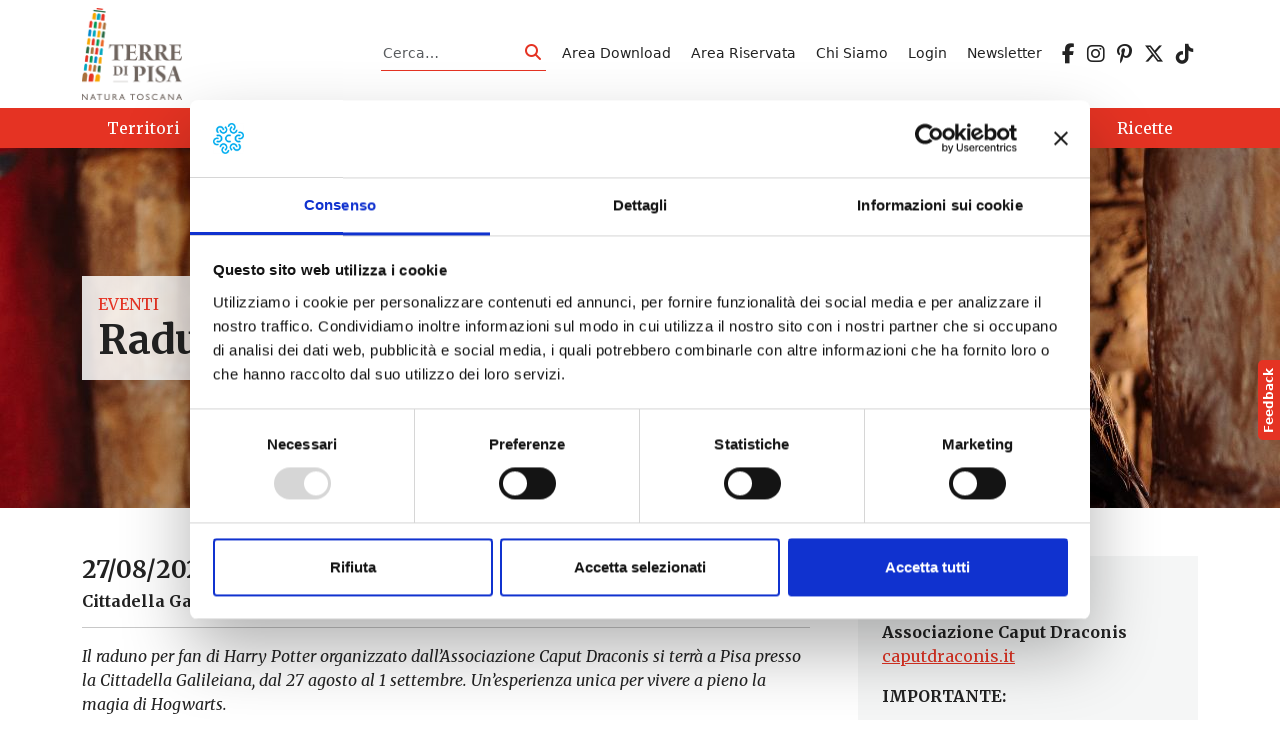

--- FILE ---
content_type: text/html; charset=UTF-8
request_url: https://www.terredipisa.it/events/raduno-fan-harry-potter-pisa/
body_size: 14786
content:
<!DOCTYPE html>
<html lang="it-IT">
<head>
    <meta charset="UTF-8">
    <meta name="viewport" content="width=device-width, initial-scale=1, shrink-to-fit=no" />
    <link rel="profile" href="http://gmpg.org/xfn/11">
    <script type="text/javascript" data-cookieconsent="ignore">
	window.dataLayer = window.dataLayer || [];

	function gtag() {
		dataLayer.push(arguments);
	}

	gtag("consent", "default", {
		ad_personalization: "denied",
		ad_storage: "denied",
		ad_user_data: "denied",
		analytics_storage: "denied",
		functionality_storage: "denied",
		personalization_storage: "denied",
		security_storage: "granted",
		wait_for_update: 500,
	});
	gtag("set", "ads_data_redaction", true);
	</script>
<script type="text/javascript"
		id="Cookiebot"
		src="https://consent.cookiebot.com/uc.js"
		data-implementation="wp"
		data-cbid="ff820fe8-cb7b-4ac2-ad22-a94998c78883"
							data-blockingmode="auto"
	></script>
<!-- Manifest added by SuperPWA - Progressive Web Apps Plugin For WordPress -->
<link rel="manifest" href="/superpwa-manifest.json">
<meta name="theme-color" content="#ffffff">
<!-- / SuperPWA.com -->
<meta name='robots' content='index, follow, max-image-preview:large, max-snippet:-1, max-video-preview:-1' />
<link rel="alternate" hreflang="it" href="https://www.terredipisa.it/events/raduno-fan-harry-potter-pisa/" />
<link rel="alternate" hreflang="x-default" href="https://www.terredipisa.it/events/raduno-fan-harry-potter-pisa/" />

	<!-- This site is optimized with the Yoast SEO plugin v26.8 - https://yoast.com/product/yoast-seo-wordpress/ -->
	<title>Eventi | A Pisa il raduno nazionale dei fan di Harry Potter</title>
	<meta name="description" content="Il raduno nazionale dei fan di Harry Potter su svolgerà a Pisa, presso la Cittadella Galileiana." />
	<link rel="canonical" href="https://www.terredipisa.it/events/raduno-fan-harry-potter-pisa/" />
	<meta property="og:locale" content="it_IT" />
	<meta property="og:type" content="article" />
	<meta property="og:title" content="Eventi | A Pisa il raduno nazionale dei fan di Harry Potter" />
	<meta property="og:description" content="Il raduno nazionale dei fan di Harry Potter su svolgerà a Pisa, presso la Cittadella Galileiana." />
	<meta property="og:url" content="https://www.terredipisa.it/events/raduno-fan-harry-potter-pisa/" />
	<meta property="og:site_name" content="Terre di Pisa" />
	<meta property="article:publisher" content="https://www.facebook.com/terredipisaofficial/" />
	<meta property="article:modified_time" content="2023-07-26T09:26:04+00:00" />
	<meta property="og:image" content="https://www.terredipisa.it/wp-content/uploads/2022/08/raduno-fan-harry-potter.jpg" />
	<meta property="og:image:width" content="1280" />
	<meta property="og:image:height" content="600" />
	<meta property="og:image:type" content="image/jpeg" />
	<meta name="twitter:card" content="summary_large_image" />
	<meta name="twitter:site" content="@TerrediPisa" />
	<script type="application/ld+json" class="yoast-schema-graph">{"@context":"https://schema.org","@graph":[{"@type":"WebPage","@id":"https://www.terredipisa.it/events/raduno-fan-harry-potter-pisa/","url":"https://www.terredipisa.it/events/raduno-fan-harry-potter-pisa/","name":"Eventi | A Pisa il raduno nazionale dei fan di Harry Potter","isPartOf":{"@id":"https://www.terredipisa.it/#website"},"primaryImageOfPage":{"@id":"https://www.terredipisa.it/events/raduno-fan-harry-potter-pisa/#primaryimage"},"image":{"@id":"https://www.terredipisa.it/events/raduno-fan-harry-potter-pisa/#primaryimage"},"thumbnailUrl":"https://www.terredipisa.it/wp-content/uploads/2022/08/raduno-fan-harry-potter.jpg","datePublished":"2022-08-03T15:49:49+00:00","dateModified":"2023-07-26T09:26:04+00:00","description":"Il raduno nazionale dei fan di Harry Potter su svolgerà a Pisa, presso la Cittadella Galileiana.","breadcrumb":{"@id":"https://www.terredipisa.it/events/raduno-fan-harry-potter-pisa/#breadcrumb"},"inLanguage":"it-IT","potentialAction":[{"@type":"ReadAction","target":["https://www.terredipisa.it/events/raduno-fan-harry-potter-pisa/"]}]},{"@type":"ImageObject","inLanguage":"it-IT","@id":"https://www.terredipisa.it/events/raduno-fan-harry-potter-pisa/#primaryimage","url":"https://www.terredipisa.it/wp-content/uploads/2022/08/raduno-fan-harry-potter.jpg","contentUrl":"https://www.terredipisa.it/wp-content/uploads/2022/08/raduno-fan-harry-potter.jpg","width":1280,"height":600},{"@type":"BreadcrumbList","@id":"https://www.terredipisa.it/events/raduno-fan-harry-potter-pisa/#breadcrumb","itemListElement":[{"@type":"ListItem","position":1,"name":"Home","item":"https://www.terredipisa.it/"},{"@type":"ListItem","position":2,"name":"Events","item":"https://www.terredipisa.it/events/"},{"@type":"ListItem","position":3,"name":"Raduno dei fan di Harry Potter 2022"}]},{"@type":"WebSite","@id":"https://www.terredipisa.it/#website","url":"https://www.terredipisa.it/","name":"Terre di Pisa","description":"","publisher":{"@id":"https://www.terredipisa.it/#organization"},"potentialAction":[{"@type":"SearchAction","target":{"@type":"EntryPoint","urlTemplate":"https://www.terredipisa.it/?s={search_term_string}"},"query-input":{"@type":"PropertyValueSpecification","valueRequired":true,"valueName":"search_term_string"}}],"inLanguage":"it-IT"},{"@type":"Organization","@id":"https://www.terredipisa.it/#organization","name":"Terre di Pisa","url":"https://www.terredipisa.it/","logo":{"@type":"ImageObject","inLanguage":"it-IT","@id":"https://www.terredipisa.it/#/schema/logo/image/","url":"https://www.terredipisa.it/wp-content/uploads/2018/02/logo-footer.png","contentUrl":"https://www.terredipisa.it/wp-content/uploads/2018/02/logo-footer.png","width":162,"height":119,"caption":"Terre di Pisa"},"image":{"@id":"https://www.terredipisa.it/#/schema/logo/image/"},"sameAs":["https://www.facebook.com/terredipisaofficial/","https://x.com/TerrediPisa","https://www.instagram.com/terredipisa_official/","https://www.pinterest.it/TerrediPisa/"]}]}</script>
	<!-- / Yoast SEO plugin. -->


<link rel='dns-prefetch' href='//cdn.jsdelivr.net' />
<link rel='dns-prefetch' href='//use.fontawesome.com' />
<link rel="alternate" type="application/rss+xml" title="Terre di Pisa &raquo; Feed" href="https://www.terredipisa.it/feed/" />
<link rel="alternate" title="oEmbed (JSON)" type="application/json+oembed" href="https://www.terredipisa.it/wp-json/oembed/1.0/embed?url=https%3A%2F%2Fwww.terredipisa.it%2Fevents%2Fraduno-fan-harry-potter-pisa%2F" />
<link rel="alternate" title="oEmbed (XML)" type="text/xml+oembed" href="https://www.terredipisa.it/wp-json/oembed/1.0/embed?url=https%3A%2F%2Fwww.terredipisa.it%2Fevents%2Fraduno-fan-harry-potter-pisa%2F&#038;format=xml" />
<style id='wp-img-auto-sizes-contain-inline-css' type='text/css'>
img:is([sizes=auto i],[sizes^="auto," i]){contain-intrinsic-size:3000px 1500px}
/*# sourceURL=wp-img-auto-sizes-contain-inline-css */
</style>
<style id='global-styles-inline-css' type='text/css'>
:root{--wp--preset--aspect-ratio--square: 1;--wp--preset--aspect-ratio--4-3: 4/3;--wp--preset--aspect-ratio--3-4: 3/4;--wp--preset--aspect-ratio--3-2: 3/2;--wp--preset--aspect-ratio--2-3: 2/3;--wp--preset--aspect-ratio--16-9: 16/9;--wp--preset--aspect-ratio--9-16: 9/16;--wp--preset--color--black: #000000;--wp--preset--color--cyan-bluish-gray: #abb8c3;--wp--preset--color--white: #ffffff;--wp--preset--color--pale-pink: #f78da7;--wp--preset--color--vivid-red: #cf2e2e;--wp--preset--color--luminous-vivid-orange: #ff6900;--wp--preset--color--luminous-vivid-amber: #fcb900;--wp--preset--color--light-green-cyan: #7bdcb5;--wp--preset--color--vivid-green-cyan: #00d084;--wp--preset--color--pale-cyan-blue: #8ed1fc;--wp--preset--color--vivid-cyan-blue: #0693e3;--wp--preset--color--vivid-purple: #9b51e0;--wp--preset--gradient--vivid-cyan-blue-to-vivid-purple: linear-gradient(135deg,rgb(6,147,227) 0%,rgb(155,81,224) 100%);--wp--preset--gradient--light-green-cyan-to-vivid-green-cyan: linear-gradient(135deg,rgb(122,220,180) 0%,rgb(0,208,130) 100%);--wp--preset--gradient--luminous-vivid-amber-to-luminous-vivid-orange: linear-gradient(135deg,rgb(252,185,0) 0%,rgb(255,105,0) 100%);--wp--preset--gradient--luminous-vivid-orange-to-vivid-red: linear-gradient(135deg,rgb(255,105,0) 0%,rgb(207,46,46) 100%);--wp--preset--gradient--very-light-gray-to-cyan-bluish-gray: linear-gradient(135deg,rgb(238,238,238) 0%,rgb(169,184,195) 100%);--wp--preset--gradient--cool-to-warm-spectrum: linear-gradient(135deg,rgb(74,234,220) 0%,rgb(151,120,209) 20%,rgb(207,42,186) 40%,rgb(238,44,130) 60%,rgb(251,105,98) 80%,rgb(254,248,76) 100%);--wp--preset--gradient--blush-light-purple: linear-gradient(135deg,rgb(255,206,236) 0%,rgb(152,150,240) 100%);--wp--preset--gradient--blush-bordeaux: linear-gradient(135deg,rgb(254,205,165) 0%,rgb(254,45,45) 50%,rgb(107,0,62) 100%);--wp--preset--gradient--luminous-dusk: linear-gradient(135deg,rgb(255,203,112) 0%,rgb(199,81,192) 50%,rgb(65,88,208) 100%);--wp--preset--gradient--pale-ocean: linear-gradient(135deg,rgb(255,245,203) 0%,rgb(182,227,212) 50%,rgb(51,167,181) 100%);--wp--preset--gradient--electric-grass: linear-gradient(135deg,rgb(202,248,128) 0%,rgb(113,206,126) 100%);--wp--preset--gradient--midnight: linear-gradient(135deg,rgb(2,3,129) 0%,rgb(40,116,252) 100%);--wp--preset--font-size--small: 13px;--wp--preset--font-size--medium: 20px;--wp--preset--font-size--large: 36px;--wp--preset--font-size--x-large: 42px;--wp--preset--spacing--20: 0.44rem;--wp--preset--spacing--30: 0.67rem;--wp--preset--spacing--40: 1rem;--wp--preset--spacing--50: 1.5rem;--wp--preset--spacing--60: 2.25rem;--wp--preset--spacing--70: 3.38rem;--wp--preset--spacing--80: 5.06rem;--wp--preset--shadow--natural: 6px 6px 9px rgba(0, 0, 0, 0.2);--wp--preset--shadow--deep: 12px 12px 50px rgba(0, 0, 0, 0.4);--wp--preset--shadow--sharp: 6px 6px 0px rgba(0, 0, 0, 0.2);--wp--preset--shadow--outlined: 6px 6px 0px -3px rgb(255, 255, 255), 6px 6px rgb(0, 0, 0);--wp--preset--shadow--crisp: 6px 6px 0px rgb(0, 0, 0);}:where(.is-layout-flex){gap: 0.5em;}:where(.is-layout-grid){gap: 0.5em;}:root .is-layout-flex{display: flex;}.is-layout-flex{flex-wrap: wrap;align-items: center;}.is-layout-flex > :is(*, div){margin: 0;}:root .is-layout-grid{display: grid;}.is-layout-grid > :is(*, div){margin: 0;}:where(.wp-block-columns.is-layout-flex){gap: 2em;}:where(.wp-block-columns.is-layout-grid){gap: 2em;}:where(.wp-block-post-template.is-layout-flex){gap: 1.25em;}:where(.wp-block-post-template.is-layout-grid){gap: 1.25em;}.has-black-color{color: var(--wp--preset--color--black);}.has-cyan-bluish-gray-color{color: var(--wp--preset--color--cyan-bluish-gray);}.has-white-color{color: var(--wp--preset--color--white);}.has-pale-pink-color{color: var(--wp--preset--color--pale-pink);}.has-vivid-red-color{color: var(--wp--preset--color--vivid-red);}.has-luminous-vivid-orange-color{color: var(--wp--preset--color--luminous-vivid-orange);}.has-luminous-vivid-amber-color{color: var(--wp--preset--color--luminous-vivid-amber);}.has-light-green-cyan-color{color: var(--wp--preset--color--light-green-cyan);}.has-vivid-green-cyan-color{color: var(--wp--preset--color--vivid-green-cyan);}.has-pale-cyan-blue-color{color: var(--wp--preset--color--pale-cyan-blue);}.has-vivid-cyan-blue-color{color: var(--wp--preset--color--vivid-cyan-blue);}.has-vivid-purple-color{color: var(--wp--preset--color--vivid-purple);}.has-black-background-color{background-color: var(--wp--preset--color--black);}.has-cyan-bluish-gray-background-color{background-color: var(--wp--preset--color--cyan-bluish-gray);}.has-white-background-color{background-color: var(--wp--preset--color--white);}.has-pale-pink-background-color{background-color: var(--wp--preset--color--pale-pink);}.has-vivid-red-background-color{background-color: var(--wp--preset--color--vivid-red);}.has-luminous-vivid-orange-background-color{background-color: var(--wp--preset--color--luminous-vivid-orange);}.has-luminous-vivid-amber-background-color{background-color: var(--wp--preset--color--luminous-vivid-amber);}.has-light-green-cyan-background-color{background-color: var(--wp--preset--color--light-green-cyan);}.has-vivid-green-cyan-background-color{background-color: var(--wp--preset--color--vivid-green-cyan);}.has-pale-cyan-blue-background-color{background-color: var(--wp--preset--color--pale-cyan-blue);}.has-vivid-cyan-blue-background-color{background-color: var(--wp--preset--color--vivid-cyan-blue);}.has-vivid-purple-background-color{background-color: var(--wp--preset--color--vivid-purple);}.has-black-border-color{border-color: var(--wp--preset--color--black);}.has-cyan-bluish-gray-border-color{border-color: var(--wp--preset--color--cyan-bluish-gray);}.has-white-border-color{border-color: var(--wp--preset--color--white);}.has-pale-pink-border-color{border-color: var(--wp--preset--color--pale-pink);}.has-vivid-red-border-color{border-color: var(--wp--preset--color--vivid-red);}.has-luminous-vivid-orange-border-color{border-color: var(--wp--preset--color--luminous-vivid-orange);}.has-luminous-vivid-amber-border-color{border-color: var(--wp--preset--color--luminous-vivid-amber);}.has-light-green-cyan-border-color{border-color: var(--wp--preset--color--light-green-cyan);}.has-vivid-green-cyan-border-color{border-color: var(--wp--preset--color--vivid-green-cyan);}.has-pale-cyan-blue-border-color{border-color: var(--wp--preset--color--pale-cyan-blue);}.has-vivid-cyan-blue-border-color{border-color: var(--wp--preset--color--vivid-cyan-blue);}.has-vivid-purple-border-color{border-color: var(--wp--preset--color--vivid-purple);}.has-vivid-cyan-blue-to-vivid-purple-gradient-background{background: var(--wp--preset--gradient--vivid-cyan-blue-to-vivid-purple);}.has-light-green-cyan-to-vivid-green-cyan-gradient-background{background: var(--wp--preset--gradient--light-green-cyan-to-vivid-green-cyan);}.has-luminous-vivid-amber-to-luminous-vivid-orange-gradient-background{background: var(--wp--preset--gradient--luminous-vivid-amber-to-luminous-vivid-orange);}.has-luminous-vivid-orange-to-vivid-red-gradient-background{background: var(--wp--preset--gradient--luminous-vivid-orange-to-vivid-red);}.has-very-light-gray-to-cyan-bluish-gray-gradient-background{background: var(--wp--preset--gradient--very-light-gray-to-cyan-bluish-gray);}.has-cool-to-warm-spectrum-gradient-background{background: var(--wp--preset--gradient--cool-to-warm-spectrum);}.has-blush-light-purple-gradient-background{background: var(--wp--preset--gradient--blush-light-purple);}.has-blush-bordeaux-gradient-background{background: var(--wp--preset--gradient--blush-bordeaux);}.has-luminous-dusk-gradient-background{background: var(--wp--preset--gradient--luminous-dusk);}.has-pale-ocean-gradient-background{background: var(--wp--preset--gradient--pale-ocean);}.has-electric-grass-gradient-background{background: var(--wp--preset--gradient--electric-grass);}.has-midnight-gradient-background{background: var(--wp--preset--gradient--midnight);}.has-small-font-size{font-size: var(--wp--preset--font-size--small);}.has-medium-font-size{font-size: var(--wp--preset--font-size--medium);}.has-large-font-size{font-size: var(--wp--preset--font-size--large);}.has-x-large-font-size{font-size: var(--wp--preset--font-size--x-large);}
/*# sourceURL=global-styles-inline-css */
</style>
<link rel='stylesheet' id='wp-block-library-css' href='https://www.terredipisa.it/wp-includes/css/dist/block-library/style.min.css?ver=6.9' type='text/css' media='all' />
<style id='wp-block-paragraph-inline-css' type='text/css'>
.is-small-text{font-size:.875em}.is-regular-text{font-size:1em}.is-large-text{font-size:2.25em}.is-larger-text{font-size:3em}.has-drop-cap:not(:focus):first-letter{float:left;font-size:8.4em;font-style:normal;font-weight:100;line-height:.68;margin:.05em .1em 0 0;text-transform:uppercase}body.rtl .has-drop-cap:not(:focus):first-letter{float:none;margin-left:.1em}p.has-drop-cap.has-background{overflow:hidden}:root :where(p.has-background){padding:1.25em 2.375em}:where(p.has-text-color:not(.has-link-color)) a{color:inherit}p.has-text-align-left[style*="writing-mode:vertical-lr"],p.has-text-align-right[style*="writing-mode:vertical-rl"]{rotate:180deg}
/*# sourceURL=https://www.terredipisa.it/wp-includes/blocks/paragraph/style.min.css */
</style>

<style id='classic-theme-styles-inline-css' type='text/css'>
/*! This file is auto-generated */
.wp-block-button__link{color:#fff;background-color:#32373c;border-radius:9999px;box-shadow:none;text-decoration:none;padding:calc(.667em + 2px) calc(1.333em + 2px);font-size:1.125em}.wp-block-file__button{background:#32373c;color:#fff;text-decoration:none}
/*# sourceURL=/wp-includes/css/classic-themes.min.css */
</style>
<link rel='stylesheet' id='wp-components-css' href='https://www.terredipisa.it/wp-includes/css/dist/components/style.min.css?ver=6.9' type='text/css' media='all' />
<link rel='stylesheet' id='wp-preferences-css' href='https://www.terredipisa.it/wp-includes/css/dist/preferences/style.min.css?ver=6.9' type='text/css' media='all' />
<link rel='stylesheet' id='wp-block-editor-css' href='https://www.terredipisa.it/wp-includes/css/dist/block-editor/style.min.css?ver=6.9' type='text/css' media='all' />
<link rel='stylesheet' id='popup-maker-block-library-style-css' href='https://www.terredipisa.it/wp-content/plugins/popup-maker/dist/packages/block-library-style.css?ver=dbea705cfafe089d65f1' type='text/css' media='all' />
<link rel='stylesheet' id='pb-accordion-blocks-style-css' href='https://www.terredipisa.it/wp-content/plugins/accordion-blocks/build/index.css?ver=1.5.0' type='text/css' media='all' />
<link rel='stylesheet' id='contact-form-7-css' href='https://www.terredipisa.it/wp-content/plugins/contact-form-7/includes/css/styles.css?ver=6.1.4' type='text/css' media='all' />
<link rel='stylesheet' id='pld-font-awesome-css' href='https://www.terredipisa.it/wp-content/plugins/posts-like-dislike/css/fontawesome/css/all.min.css?ver=1.1.6' type='text/css' media='all' />
<link rel='stylesheet' id='pld-frontend-css' href='https://www.terredipisa.it/wp-content/plugins/posts-like-dislike/css/pld-frontend.css?ver=1.1.6' type='text/css' media='all' />
<link rel='stylesheet' id='wpml-legacy-horizontal-list-0-css' href='https://www.terredipisa.it/wp-content/plugins/sitepress-multilingual-cms/templates/language-switchers/legacy-list-horizontal/style.min.css?ver=1' type='text/css' media='all' />
<style id='wpml-legacy-horizontal-list-0-inline-css' type='text/css'>
.wpml-ls-statics-shortcode_actions{background-color:#ffffff;}.wpml-ls-statics-shortcode_actions, .wpml-ls-statics-shortcode_actions .wpml-ls-sub-menu, .wpml-ls-statics-shortcode_actions a {border-color:#cdcdcd;}.wpml-ls-statics-shortcode_actions a, .wpml-ls-statics-shortcode_actions .wpml-ls-sub-menu a, .wpml-ls-statics-shortcode_actions .wpml-ls-sub-menu a:link, .wpml-ls-statics-shortcode_actions li:not(.wpml-ls-current-language) .wpml-ls-link, .wpml-ls-statics-shortcode_actions li:not(.wpml-ls-current-language) .wpml-ls-link:link {color:#444444;background-color:#ffffff;}.wpml-ls-statics-shortcode_actions .wpml-ls-sub-menu a:hover,.wpml-ls-statics-shortcode_actions .wpml-ls-sub-menu a:focus, .wpml-ls-statics-shortcode_actions .wpml-ls-sub-menu a:link:hover, .wpml-ls-statics-shortcode_actions .wpml-ls-sub-menu a:link:focus {color:#000000;background-color:#eeeeee;}.wpml-ls-statics-shortcode_actions .wpml-ls-current-language > a {color:#444444;background-color:#ffffff;}.wpml-ls-statics-shortcode_actions .wpml-ls-current-language:hover>a, .wpml-ls-statics-shortcode_actions .wpml-ls-current-language>a:focus {color:#000000;background-color:#eeeeee;}
/*# sourceURL=wpml-legacy-horizontal-list-0-inline-css */
</style>
<link rel='stylesheet' id='wpml-menu-item-0-css' href='https://www.terredipisa.it/wp-content/plugins/sitepress-multilingual-cms/templates/language-switchers/menu-item/style.min.css?ver=1' type='text/css' media='all' />
<link rel='stylesheet' id='bootstrap-css' href='https://www.terredipisa.it/wp-content/themes/websoup5/js/bootstrap/css/bootstrap.min.css?ver=5.3.0' type='text/css' media='all' />
<link rel='stylesheet' id='leaflet-css' href='https://www.terredipisa.it/wp-content/plugins/acf-openstreetmap-field/assets/css/acf-osm-leaflet.css?ver=1.6.1' type='text/css' media='all' />
<link rel='stylesheet' id='daterangepicker-css' href='https://www.terredipisa.it/wp-content/themes/websoup5/js/daterangepicker/daterangepicker.min.css?ver=1.0' type='text/css' media='all' />
<link rel='stylesheet' id='swiper-css-css' href='https://cdn.jsdelivr.net/npm/swiper@10/swiper-bundle.min.css?ver=6.9' type='text/css' media='all' />
<link rel='stylesheet' id='websoup-styles-css' href='https://www.terredipisa.it/wp-content/themes/websoup5/css/theme.css?ver=0.61.1767973177' type='text/css' media='all' />
<link rel='stylesheet' id='fontawesome6-css' href='https://use.fontawesome.com/releases/v6.5.2/css/all.css?ver=6.5.2' type='text/css' media='all' />
<link rel='stylesheet' id='um_old_css-css' href='https://www.terredipisa.it/wp-content/plugins/ultimate-member/../../uploads/ultimatemember/um_old_settings.css?ver=2.0.0' type='text/css' media='all' />
<script type="text/javascript" src="https://www.terredipisa.it/wp-includes/js/jquery/jquery.min.js?ver=3.7.1" id="jquery-core-js"></script>
<script type="text/javascript" src="https://www.terredipisa.it/wp-includes/js/jquery/jquery-migrate.min.js?ver=3.4.1" id="jquery-migrate-js"></script>
<script type="text/javascript" id="events-manager-js-extra">
/* <![CDATA[ */
var EM = {"ajaxurl":"https://www.terredipisa.it/wp-admin/admin-ajax.php?em_lang=it_IT&lang=it","locationajaxurl":"https://www.terredipisa.it/wp-admin/admin-ajax.php?action=locations_search&em_lang=it_IT&lang=it","firstDay":"1","locale":"it","dateFormat":"yy-mm-dd","ui_css":"https://www.terredipisa.it/wp-content/plugins/events-manager/includes/css/jquery-ui/build.min.css","show24hours":"1","is_ssl":"1","autocomplete_limit":"10","calendar":{"breakpoints":{"small":560,"medium":908,"large":false},"month_format":"M Y"},"phone":"","datepicker":{"format":"d/m/Y","locale":"it"},"search":{"breakpoints":{"small":650,"medium":850,"full":false}},"url":"https://www.terredipisa.it/wp-content/plugins/events-manager","assets":{"input.em-uploader":{"js":{"em-uploader":{"url":"https://www.terredipisa.it/wp-content/plugins/events-manager/includes/js/em-uploader.js?v=7.2.3.1","event":"em_uploader_ready","requires":"filepond"},"filepond-validate-size":"filepond/plugins/filepond-plugin-file-validate-size.js?v=7.2.3.1","filepond-validate-type":"filepond/plugins/filepond-plugin-file-validate-type.js?v=7.2.3.1","filepond-image-validate-size":"filepond/plugins/filepond-plugin-image-validate-size.js?v=7.2.3.1","filepond-exif-orientation":"filepond/plugins/filepond-plugin-image-exif-orientation.js?v=7.2.3.1","filepond-get-file":"filepond/plugins/filepond-plugin-get-file.js?v=7.2.3.1","filepond-plugin-image-overlay":"filepond/plugins/filepond-plugin-image-overlay.js?v=7.2.3.1","filepond-plugin-image-thumbnail":"filepond/plugins/filepond-plugin-image-thumbnail.js?v=7.2.3.1","filepond-plugin-pdf-preview-overlay":"filepond/plugins/filepond-plugin-pdf-preview-overlay.js?v=7.2.3.1","filepond-plugin-file-icon":"filepond/plugins/filepond-plugin-file-icon.js?v=7.2.3.1","filepond":{"url":"filepond/filepond.js?v=7.2.3.1","locale":"it-it"}},"css":{"em-filepond":"filepond/em-filepond.min.css?v=7.2.3.1","filepond-preview":"filepond/plugins/filepond-plugin-image-preview.min.css?v=7.2.3.1","filepond-plugin-image-overlay":"filepond/plugins/filepond-plugin-image-overlay.min.css?v=7.2.3.1","filepond-get-file":"filepond/plugins/filepond-plugin-get-file.min.css?v=7.2.3.1"}},".em-event-editor":{"js":{"event-editor":{"url":"https://www.terredipisa.it/wp-content/plugins/events-manager/includes/js/events-manager-event-editor.js?v=7.2.3.1","event":"em_event_editor_ready"}},"css":{"event-editor":"https://www.terredipisa.it/wp-content/plugins/events-manager/includes/css/events-manager-event-editor.min.css?v=7.2.3.1"}},".em-recurrence-sets, .em-timezone":{"js":{"luxon":{"url":"luxon/luxon.js?v=7.2.3.1","event":"em_luxon_ready"}}},".em-booking-form, #em-booking-form, .em-booking-recurring, .em-event-booking-form":{"js":{"em-bookings":{"url":"https://www.terredipisa.it/wp-content/plugins/events-manager/includes/js/bookingsform.js?v=7.2.3.1","event":"em_booking_form_js_loaded"}}},"#em-opt-archetypes":{"js":{"archetypes":"https://www.terredipisa.it/wp-content/plugins/events-manager/includes/js/admin-archetype-editor.js?v=7.2.3.1","archetypes_ms":"https://www.terredipisa.it/wp-content/plugins/events-manager/includes/js/admin-archetypes.js?v=7.2.3.1","qs":"qs/qs.js?v=7.2.3.1"}}},"cached":"","uploads":{"endpoint":"https://www.terredipisa.it/wp-json/events-manager/v1/uploads","nonce":"6765351f3c","delete_confirm":"Are you sure you want to delete this file? It will be deleted upon submission.","images":{"max_file_size":"","image_max_width":"1920","image_max_height":"1200","image_min_width":"50","image_min_height":"50"},"files":{"max_file_size":"","types":{"0":"image/gif","1":"image/jpeg","3":"image/png","4":"image/heic","5":"application/pdf","6":"application/msword","7":"application/x-msword","8":"application/vnd.openxmlformats-officedocument.wordprocessingml.document","9":"text/rtf","10":"application/rtf","11":"application/x-rtf","12":"application/vnd.oasis.opendocument.text","13":"text/plain","14":"application/vnd.ms-excel","15":"application/xls","16":"application/vnd.openxmlformats-officedocument.spreadsheetml.sheet","17":"text/csv","18":"application/csv","20":"application/vnd.oasis.opendocument.spreadsheet","21":"application/vnd.ms-powerpoint","22":"application/mspowerpoint","23":"application/vnd.openxmlformats-officedocument.presentationml.presentation","24":"application/vnd.oasis.opendocument.presentation"}}},"api_nonce":"d2cfe2e5e6","txt_search":"Ricerca","txt_searching":"Ricerca in corso...","txt_loading":"Caricamento in corso..."};
//# sourceURL=events-manager-js-extra
/* ]]> */
</script>
<script type="text/javascript" src="https://www.terredipisa.it/wp-content/plugins/events-manager/includes/js/events-manager.js?ver=7.2.3.1" id="events-manager-js"></script>
<script type="text/javascript" src="https://www.terredipisa.it/wp-content/plugins/events-manager/includes/external/flatpickr/l10n/it.js?ver=7.2.3.1" id="em-flatpickr-localization-js"></script>
<script type="text/javascript" id="pld-frontend-js-extra">
/* <![CDATA[ */
var pld_js_object = {"admin_ajax_url":"https://www.terredipisa.it/wp-admin/admin-ajax.php","admin_ajax_nonce":"7556b2d652"};
//# sourceURL=pld-frontend-js-extra
/* ]]> */
</script>
<script type="text/javascript" src="https://www.terredipisa.it/wp-content/plugins/posts-like-dislike/js/pld-frontend.js?ver=1.1.6" id="pld-frontend-js"></script>
<link rel="https://api.w.org/" href="https://www.terredipisa.it/wp-json/" /><link rel="alternate" title="JSON" type="application/json" href="https://www.terredipisa.it/wp-json/wp/v2/event/33577" /><link rel="EditURI" type="application/rsd+xml" title="RSD" href="https://www.terredipisa.it/xmlrpc.php?rsd" />
<meta name="generator" content="WordPress 6.9" />
<link rel='shortlink' href='https://www.terredipisa.it/?p=33577' />
<meta name="generator" content="WPML ver:4.8.6 stt:1,27;" />
<style></style><meta name="mobile-web-app-capable" content="yes">
<meta name="apple-mobile-web-app-capable" content="yes">
<meta name="apple-mobile-web-app-title" content="Terre di Pisa - ">
<link rel="icon" href="https://www.terredipisa.it/wp-content/uploads/2018/02/cropped-logo-footer-150x150.png" sizes="32x32" />
<link rel="icon" href="https://www.terredipisa.it/wp-content/uploads/2018/02/cropped-logo-footer-300x300.png" sizes="192x192" />
<link rel="apple-touch-icon" href="https://www.terredipisa.it/wp-content/uploads/2018/02/cropped-logo-footer-300x300.png" />
<meta name="msapplication-TileImage" content="https://www.terredipisa.it/wp-content/uploads/2018/02/cropped-logo-footer-300x300.png" />
		<style type="text/css" id="wp-custom-css">
			main iframe {
	display: block;
	width: 100%;
}
#main-nav a.dropdown-item {
	color: var(--tdp);
}
.dropdown-item.active, .dropdown-item:active {
	background-color: var(--tdp);
}
#main-nav a.dropdown-item.active, #main-nav a.dropdown-item:active {
	background-color: var(--tdp);
	color: var(--white);
}
.eventi-slider {
  overflow: visible !important;
}

.eventi-slider .swiper-wrapper {
  overflow: visible;
}
.swiper-pagination-bullet-active {
	background: var(--tdp);
}		</style>
		
    <link rel="preconnect" href="https://fonts.googleapis.com">
    <link rel="preconnect" href="https://fonts.gstatic.com" crossorigin>
    <link href="https://fonts.googleapis.com/css2?family=Merriweather:ital,wght@0,300;0,400;0,700;0,900;1,300;1,400;1,700;1,900&family=Montserrat:ital,wght@0,400;0,600;0,700;1,400;1,600;1,700&display=swap" rel="stylesheet"> 

    <!-- Google tag (gtag.js) -->
    <script async src="https://www.googletagmanager.com/gtag/js?id=G-JFZYHT6LR9"></script>
    <script>
      window.dataLayer = window.dataLayer || [];
      function gtag(){dataLayer.push(arguments);}
      gtag('js', new Date());

      gtag('config', 'G-JFZYHT6LR9', {'anonymize_ip': true});
    </script>
        
    <!-- Facebook Pixel Code -->
    <script>
      !function(f,b,e,v,n,t,s)
      {if(f.fbq)return;n=f.fbq=function(){n.callMethod?
      n.callMethod.apply(n,arguments):n.queue.push(arguments)};
      if(!f._fbq)f._fbq=n;n.push=n;n.loaded=!0;n.version='2.0';
      n.queue=[];t=b.createElement(e);t.async=!0;
      t.src=v;s=b.getElementsByTagName(e)[0];
      s.parentNode.insertBefore(t,s)}(window, document,'script',
      'https://connect.facebook.net/en_US/fbevents.js');
      fbq('init', '467073027178756');
      fbq('track', 'PageView');
    </script>
    <noscript><img height="1" width="1" style="display:none"
      src="https://www.facebook.com/tr?id=467073027178756&ev=PageView&noscript=1"
    /></noscript>
    <!-- End Facebook Pixel Code -->

</head>

<body class="wp-singular event-template-default single single-event postid-33577 wp-custom-logo wp-theme-websoup5 group-blog">

    <div class="site" id="page">

        <a class="skip-link visually-hidden visually-hidden-focusable" href="#content">Vai al contenuto</a>

        <header id="wrapper-navbar" class="header" itemscope itemtype="http://schema.org/WebSite">

            <div class="preheader small py-2">
                <div class="container d-flex align-items-center justify-content-start">

                    <a href="https://www.terredipisa.it/" class="navbar-brand custom-logo-link" rel="home"><img width="814" height="745" src="https://www.terredipisa.it/wp-content/uploads/2024/05/logo-tdp.png" class="img-fluid" alt="Terre di Pisa" decoding="async" fetchpriority="high" srcset="https://www.terredipisa.it/wp-content/uploads/2024/05/logo-tdp.png 814w, https://www.terredipisa.it/wp-content/uploads/2024/05/logo-tdp-300x275.png 300w, https://www.terredipisa.it/wp-content/uploads/2024/05/logo-tdp-768x703.png 768w, https://www.terredipisa.it/wp-content/uploads/2024/05/logo-tdp-320x293.png 320w, https://www.terredipisa.it/wp-content/uploads/2024/05/logo-tdp-470x430.png 470w, https://www.terredipisa.it/wp-content/uploads/2024/05/logo-tdp-624x571.png 624w" sizes="(max-width: 814px) 100vw, 814px" /></a>
                    <div class="cercatop ms-auto me-3">
                        
<form method="get" id="searchformheader" action="https://www.terredipisa.it/" role="search">
    <label class="visually-hidden" for="sh">Cerca</label>
    <div class="input-group input-group-sm searchbox">
        <input class="field form-control" id="sh" name="s" type="text" placeholder="Cerca&hellip;" value="">
        <span class="input-group-append">
            <button class="submit btn btn-link" type="submit" id="searchsubmitheader">
                <span class="fas fa-search" aria-hidden="true"></span> <span class="visually-hidden">Cerca</span>
            </button>
        </span>
    </div>
</form>                    </div>

                    <div id="header-menu-container" class="topbtns"><ul id="header-menu" class="list-inline mb-0"><li id="menu-item-26164" class="menu-item menu-item-type-post_type menu-item-object-page menu-item-26164"><a href="https://www.terredipisa.it/area-download/">Area Download</a></li>
<li id="menu-item-21126" class="menu-item menu-item-type-post_type menu-item-object-page menu-item-21126"><a href="https://www.terredipisa.it/area-riservata/">Area Riservata</a></li>
<li id="menu-item-22707" class="menu-item menu-item-type-post_type menu-item-object-page menu-item-22707"><a href="https://www.terredipisa.it/chi-siamo/">Chi Siamo</a></li>
<li id="menu-item-14651" class="menu-item menu-item-type-custom menu-item-object-custom menu-item-14651"><a href="https://www.terredipisa.it/wp-login.php">Login</a></li>
<li id="menu-item-22610" class="menu-item menu-item-type-post_type menu-item-object-page menu-item-22610"><a href="https://www.terredipisa.it/newsletter/">Newsletter</a></li>
</ul></div>
                    <div id="header-menu-container" class="socialbtns"><ul id="language-menu" class="list-inline mb-0"><li id="menu-item-54975" class="menu-item menu-item-type-custom menu-item-object-custom menu-item-54975"><a target="_blank" href="https://www.facebook.com/terredipisaofficial/"><i class="fa-brands fa-facebook-f"></i></a></li>
<li id="menu-item-54976" class="menu-item menu-item-type-custom menu-item-object-custom menu-item-54976"><a target="_blank" href="https://www.instagram.com/terredipisa_official/"><i class="fa-brands fa-instagram"></i></a></li>
<li id="menu-item-54977" class="menu-item menu-item-type-custom menu-item-object-custom menu-item-54977"><a target="_blank" href="https://www.pinterest.it/TerrediPisa/"><i class="fa-brands fa-pinterest-p"></i></a></li>
<li id="menu-item-54978" class="menu-item menu-item-type-custom menu-item-object-custom menu-item-54978"><a target="_blank" href="https://twitter.com/TerrediPisa"><i class="fa-brands fa-x-twitter"></i></a></li>
<li id="menu-item-54979" class="menu-item menu-item-type-custom menu-item-object-custom menu-item-54979"><a target="_blank" href="https://www.tiktok.com/@terredipisa"><i class="fa-brands fa-tiktok"></i></a></li>
</ul></div>
                    

                </div>
            </div>

            <nav id="main-nav" class="navbar navbar-expand-lg navbar-dark navbar-main py-lg-0" aria-labelledby="main-nav-label" role="navigation">

                <div class="container">

                    
                    <button class="navbar-toggler ms-auto" type="button" data-bs-toggle="collapse" data-bs-target="#navbarNavDropdown" aria-controls="navbarNavDropdown" aria-expanded="false" aria-label="Apri il menu">
                        <span class="navbar-toggler-icon"></span>
                    </button>

                    <div id="navbarNavDropdown" class="collapse navbar-collapse">
                        <ul id="main-menu" class="navbar-nav ms-auto ms-lg-0 d-lg-flex w-100 justify-content-lg-around" itemscope itemtype="http://www.schema.org/SiteNavigationElement"><li  id="menu-item-1552" class="menu-item menu-item-type-post_type menu-item-object-page menu-item-1552 nav-item"><a itemprop="url" href="https://www.terredipisa.it/pisa-turismo-territori/" class="nav-link"><span itemprop="name">Territori</span></a></li>
<li  id="menu-item-3781" class="menu-item menu-item-type-post_type menu-item-object-page menu-item-3781 nav-item"><a itemprop="url" href="https://www.terredipisa.it/attrazioni/" class="nav-link"><span itemprop="name">Attrazioni</span></a></li>
<li  id="menu-item-34416" class="menu-item menu-item-type-custom menu-item-object-custom menu-item-34416 nav-item"><a itemprop="url" href="https://www.terredipisa.it/pisa-eventi/" class="nav-link"><span itemprop="name">Eventi</span></a></li>
<li  id="menu-item-1811" class="menu-item menu-item-type-post_type menu-item-object-page menu-item-has-children dropdown menu-item-1811 nav-item"><a href="#" aria-expanded="false" class="dropdown-toggle nav-link" id="menu-item-dropdown-1811" data-bs-toggle="dropdown"><span itemprop="name">Itinerari</span></a>
<ul class="dropdown-menu" aria-labelledby="menu-item-dropdown-1811">
	<li  id="menu-item-62955" class="menu-item menu-item-type-custom menu-item-object-custom dropdown menu-item-62955 nav-item"><a itemprop="url" href="https://www.terredipisa.it/percorsi/?tipologia=natura" class="dropdown-item"><span itemprop="name">Outdoor</span></a></li>
	<li  id="menu-item-62952" class="menu-item menu-item-type-custom menu-item-object-custom menu-item-62952 nav-item"><a itemprop="url" href="https://www.terredipisa.it/percorsi/?tipologia=arte-e-storia" class="dropdown-item"><span itemprop="name">Arte e Storia</span></a></li>
	<li  id="menu-item-62953" class="menu-item menu-item-type-custom menu-item-object-custom menu-item-62953 nav-item"><a itemprop="url" href="https://www.terredipisa.it/percorsi/?tipologia=artigianato" class="dropdown-item"><span itemprop="name">Artigianato</span></a></li>
	<li  id="menu-item-62954" class="menu-item menu-item-type-custom menu-item-object-custom menu-item-62954 nav-item"><a itemprop="url" href="https://www.terredipisa.it/percorsi/?tipologia=enogastronomia" class="dropdown-item"><span itemprop="name">Enogastronomia</span></a></li>
	<li  id="menu-item-64877" class="menu-item menu-item-type-custom menu-item-object-custom menu-item-64877 nav-item"><a itemprop="url" href="https://www.terredipisa.it/percorsi/?tipologia=unesco" class="dropdown-item"><span itemprop="name">UNESCO</span></a></li>
	<li  id="menu-item-62956" class="menu-item menu-item-type-custom menu-item-object-custom menu-item-62956 nav-item"><a itemprop="url" href="https://www.terredipisa.it/percorsi/?tipologia=relax-e-benessere" class="dropdown-item"><span itemprop="name">Wellness</span></a></li>
</ul>
</li>
<li  id="menu-item-18346" class="menu-item menu-item-type-post_type menu-item-object-page menu-item-18346 nav-item"><a itemprop="url" href="https://www.terredipisa.it/dove-dormire/" class="nav-link"><span itemprop="name">Dove Dormire</span></a></li>
<li  id="menu-item-28874" class="menu-item menu-item-type-post_type menu-item-object-page menu-item-28874 nav-item"><a itemprop="url" href="https://www.terredipisa.it/dove-mangiare/" class="nav-link"><span itemprop="name">Dove Mangiare</span></a></li>
<li  id="menu-item-19690" class="menu-item menu-item-type-post_type menu-item-object-page menu-item-19690 nav-item"><a itemprop="url" href="https://www.terredipisa.it/prodotti-servizi/" class="nav-link"><span itemprop="name">Prodotti &#038; Servizi</span></a></li>
<li  id="menu-item-21127" class="menu-item menu-item-type-post_type menu-item-object-page menu-item-21127 nav-item"><a itemprop="url" href="https://www.terredipisa.it/ricette/" class="nav-link"><span itemprop="name">Ricette</span></a></li>
</ul><ul id="header-menu-mob" class="navbar-nav ms-auto d-block d-lg-none" itemscope itemtype="http://www.schema.org/SiteNavigationElement"><li  class="menu-item menu-item-type-post_type menu-item-object-page menu-item-26164 nav-item"><a itemprop="url" href="https://www.terredipisa.it/area-download/" class="nav-link"><span itemprop="name">Area Download</span></a></li>
<li  class="menu-item menu-item-type-post_type menu-item-object-page menu-item-21126 nav-item"><a itemprop="url" href="https://www.terredipisa.it/area-riservata/" class="nav-link"><span itemprop="name">Area Riservata</span></a></li>
<li  class="menu-item menu-item-type-post_type menu-item-object-page menu-item-22707 nav-item"><a itemprop="url" href="https://www.terredipisa.it/chi-siamo/" class="nav-link"><span itemprop="name">Chi Siamo</span></a></li>
<li  class="menu-item menu-item-type-custom menu-item-object-custom menu-item-14651 nav-item"><a itemprop="url" href="https://www.terredipisa.it/wp-login.php" class="nav-link"><span itemprop="name">Login</span></a></li>
<li  class="menu-item menu-item-type-post_type menu-item-object-page menu-item-22610 nav-item"><a itemprop="url" href="https://www.terredipisa.it/newsletter/" class="nav-link"><span itemprop="name">Newsletter</span></a></li>
</ul><ul id="language-menu-mob" class="navbar-nav ms-auto d-block d-lg-none" itemscope itemtype="http://www.schema.org/SiteNavigationElement"><li  class="menu-item menu-item-type-custom menu-item-object-custom menu-item-54975 nav-item"><a target="_blank" rel="noopener noreferrer" itemprop="url" href="https://www.facebook.com/terredipisaofficial/" class="nav-link"><span itemprop="name"><i class="fa-brands fa-facebook-f"></i></span></a></li>
<li  class="menu-item menu-item-type-custom menu-item-object-custom menu-item-54976 nav-item"><a target="_blank" rel="noopener noreferrer" itemprop="url" href="https://www.instagram.com/terredipisa_official/" class="nav-link"><span itemprop="name"><i class="fa-brands fa-instagram"></i></span></a></li>
<li  class="menu-item menu-item-type-custom menu-item-object-custom menu-item-54977 nav-item"><a target="_blank" rel="noopener noreferrer" itemprop="url" href="https://www.pinterest.it/TerrediPisa/" class="nav-link"><span itemprop="name"><i class="fa-brands fa-pinterest-p"></i></span></a></li>
<li  class="menu-item menu-item-type-custom menu-item-object-custom menu-item-54978 nav-item"><a target="_blank" rel="noopener noreferrer" itemprop="url" href="https://twitter.com/TerrediPisa" class="nav-link"><span itemprop="name"><i class="fa-brands fa-x-twitter"></i></span></a></li>
<li  class="menu-item menu-item-type-custom menu-item-object-custom menu-item-54979 nav-item"><a target="_blank" rel="noopener noreferrer" itemprop="url" href="https://www.tiktok.com/@terredipisa" class="nav-link"><span itemprop="name"><i class="fa-brands fa-tiktok"></i></span></a></li>
</ul>                    </div>

                </div><!-- .container -->

            </nav><!-- .site-navigation -->

        </header><!-- #wrapper-navbar end -->

        
    <div class="bgheader bgcover d-flex w-100 align-items-center" style="background-image: url('https://www.terredipisa.it/wp-content/uploads/2022/08/raduno-fan-harry-potter.jpg');">
        <header class="container entry-header my-5">
            <div class="bgtransp d-inline-block p-3">
                <p class="text-uppercase nodeco red my-0">
                    <a href="https://www.terredipisa.it/pisa-eventi/">Eventi</a>                </p>
                <h1 class="entry-title black my-0">Raduno dei fan di Harry Potter 2022</h1>            </div>
        </header><!-- .entry-header -->
    </div>

<div class="wrapper" id="single-wrapper">


    <div class="content-area" id="primary">

        
        <main class="site-main" id="main">

            
                <div class="container mb-5">
    <article class="post-33577 event type-event status-publish has-post-thumbnail hentry event-tags-harry-potter event-tags-pisa event-categories-pubblico tipo-attrazione-attrazione-cultura filter-who-family-it filter-who-adults-it filter-who-single-it filter-time-more-than-1-day-it" id="post-33577">

        <div class="entry-content clearfix pt-5">

            <div class="row gx-lg-5">
                <div class="col-md-8">
                    <div class="dateinfo">

                        <h2 class="h4 fw-semibold eventi-subtitle">27/08/2022 - 01/09/2022                            
                        </h2>
                        <h2 class="h6">
                            Cittadella Galileiana, Via Bonanno Pisano, 2, Pisa                        </h2>
                        <hr>
                    </div>

                    <div class="event-content clearfix">
                        

                                                <p><em>Il raduno per fan di Harry Potter organizzato dall’Associazione Caput Draconis si terrà a Pisa presso la Cittadella Galileiana</em><em>, dal 27 agosto al 1 settembre. Un&#8217;esperienza unica per vivere a pieno la magia di Hogwarts. </em></p>
<h2><strong>Il 27 agosto &#8220;l&#8217;arrivo&#8221; ad Howgarts</strong></h2>
<p><img class="alignleft wp-image-33580 " src="https://www.terredipisa.it/wp-content/uploads/2022/08/raduno-fan-harry-potter-caput-draconis-2022.jpg" alt="" width="530" height="298" />L’evento si aprirà il 27 agosto con la classica cerimonia di Smistamento in Sala Grande, dopodiché seguiranno lezioni come: Pozioni, Cura delle Creature Magiche, Incantesimi, Astronomia e altre attività quali Il Club dei Duellanti, il Quidditch e giochi vari. Non saranno invece presenti spazi dedicati ad attività commerciali.</p>
<p>Le lezioni saranno centrali in quanto, anche se “magica”, si tratta sempre di una “scuola” che prevede momenti di studio, compiti e, per chi desidera farli (e sorprendentemente le adesioni sono moltissime), esami finali. Con questo evento l’Associazione cerca da sempre di trasmettere concetti e nozioni di livello culturale, spendibili nella vita quotidiana, avvalendosi di docenti qualificati nel loro settore di insegnamento. Quest’anno ci sarà per esempio una lezione curata dal Dipartimento di Fisica dell’Università di Pisa sull’astronomia.</p>
<p>Parallelamente alle svariate attività presenti nella programmazione ci sarà anche il gioco di ruolo dal vivo, con una storia che si dipana annualmente nei raduni. In quei giorni i partecipanti, interpretando se stessi come studenti o studentesse di una scuola magica, dovranno scoprire e risolvere, attraverso gli enigmi e i vari giochi proposti, il mistero che viene presentato nel Raduno, giocando di ruolo dal vivo in tutti i momenti in cui non si svolgono le altre attività (giochi, lezioni e Quidditch). La trama dovrà essere svelata prima di far concludere il tutto con la proclamazione della Casa vincente che si aggiudicherà la tanto ambita Coppa delle Case.</p>
<hr />
<h2><strong>Il programma</strong></h2>
<h3><strong>Sabato 27 Agosto</strong></h3>
<ul>
<li>Ore 15:00-16:30: Apertura e Cerimonia di Smistamento</li>
<li>Ore 16:30-18:00: Lezione di Incantesimi</li>
<li>Ore 18:00-20:00: Trama</li>
<li>Ore 20:00-21:30: Cena</li>
<li>Ore 21:30: Lezione di Astronomia</li>
</ul>
<h3><strong>Domenica 28 Agosto</strong></h3>
<ul>
<li>Ore 09:30: La preside informa</li>
<li>Ore 10:00-11:00: Quidditch</li>
<li>Ore 11:30-13:00: Lezione di Cura delle Creature Magiche</li>
<li>Ore 13:00-15:00: Pranzo</li>
<li>Ore 15:00-17:00: Lezione di Divinazione</li>
<li>Ore 17:00-18:30: Trama</li>
<li>Ore 18:30-19:30: Quidditch</li>
<li>Ore 20:00-21:30: Cena</li>
<li>Ore 21:30: Attività serale</li>
</ul>
<h3><strong>Lunedì 29 Agosto</strong></h3>
<ul>
<li>Ore 09:00: La preside informa</li>
<li>Ore 09:30-11:00: Trama</li>
<li>Ore 11:00-13:00: Lezione di Storia della Magia Avanzata</li>
<li>Ore 13:00-15:00: Pranzo</li>
<li>Ore 15:00-17:30: Lezione di Pozioni</li>
<li>Ore 17:30-20:00: Trama</li>
<li>Ore 20:00-21:30: Cena</li>
<li>Ore 21:30: Club dei Duellanti</li>
</ul>
<h3><strong>Martedì 30 Agosto</strong></h3>
<ul>
<li>Ore 09:00: La preside informa</li>
<li>Ore 09:00-11:00: Lezione di Rune Antiche</li>
<li>Ore 11:00-13:00: Trama</li>
<li>Ore 13:00-15:00: Pranzo</li>
<li>Ore 15:00-17:30: Lezione di Difesa contro le Arti Oscure</li>
<li>Ore 17:30-20:00: Trama</li>
<li>Ore 20:00-21:30: Cena</li>
<li>Ore 22:00: Ballo del Ceppo</li>
</ul>
<h3><strong>Mercoledì 31 Agosto</strong></h3>
<ul>
<li>Ore 10:00: La preside informa</li>
<li>Ore 10:05- 13:00: Trama</li>
<li>Ore 13:00-15:00: Pranzo</li>
<li>Ore 15:00-17:00: Scacchi Magici</li>
<li>Ore 17:00-20:00: Trama</li>
<li>Ore 20:00-21:30: Cena</li>
</ul>
<h3>Giovedì 1 Settembre</h3>
<ul>
<li>Ore 08:30-09:30: Esami G.U.F.O.</li>
<li>Ore 09:30: La preside informa</li>
<li>Ore 09:30-11:00: Esami di fine anno, 6° anno e M.A.G.O.</li>
<li>Ore 11:00: Cerimonia di premiazione della Coppa delle Case, ringraziamenti e saluti</li>
</ul>
<p>&nbsp;</p>
                    </div>

                    
                    <div class="row">
                        
                                            </div>

                                    </div>
                <div class="col-md-4">
                    <div class="sticky-top">
                                                    <div class="box_content_info">
                                    <div class="box_info mb-4 p-4"><p><strong>INFO E MODULI:</strong></p>
<p><strong>Associazione Caput Draconis<br />
</strong><a href="https://www.caputdraconis.it/raduno-fan-harry-potter-caput-draconis-2022.htm" target="_blank" rel="noopener">caputdraconis.it</a></p>
<p><strong>IMPORTANTE:</strong></p>
<p>La partecipazione all’evento è riservata solo agli associati, per cui per partecipare è necessario che le persone interessate corrispondano una quota associativa di 16 euro, che potrà essere versata anche in loco durante i giorni del raduno. È consentita la partecipazione attiva per le persone dai 14 anni in su; in caso di minorenni, è richiesto il modulo di autorizzazione firmato da parte dei genitori o tutori. Persone di età inferiore ai 14 anni devono essere accompagnate da un genitore o un tutore che si tessererà al posto loro­ e possono pertanto solo assistere alle attività.</p>
</div>
                            </div>
                                                <!-- Offerte VisitTuscany -->
                        <iframe width="350" height="600" id="make-widget-iframe" title="MAKE" src="https://www.visittuscany.com/widget/widget.html?q=eyJsYW5nIjoiaXQiLCJzaXplIjowLCJyYWRpdXMiOjMwLCJ0ZXJyaXRvcmllcyI6WyIvc3lzdGVtL2NhdGVnb3JpZXMvdGVycml0b3JpL3RlcnJlLWRpLXBpc2EvIl0sInNlY29uZGFyeVNpemUiOiI2MDAiLCJ3aWRnZXQiOiJvZmZlcnMifQ==" frameborder="0"></iframe>
                    </div>
                </div>
            </div>
        </div>

    </article><!-- #post-## -->
</div>

          


                
                
            
        </main><!-- #main -->
    </div>


</div><!-- #single-wrapper -->




<footer class="footer pt-5 pb-4" role="contentinfo">
    <div class="container mb-4">
        <a href="https://www.terredipisa.it/" class="navbar-brand custom-logo-link" rel="home"><img width="814" height="745" src="https://www.terredipisa.it/wp-content/uploads/2024/05/logo-tdp.png" class="img-fluid" alt="Terre di Pisa" decoding="async" srcset="https://www.terredipisa.it/wp-content/uploads/2024/05/logo-tdp.png 814w, https://www.terredipisa.it/wp-content/uploads/2024/05/logo-tdp-300x275.png 300w, https://www.terredipisa.it/wp-content/uploads/2024/05/logo-tdp-768x703.png 768w, https://www.terredipisa.it/wp-content/uploads/2024/05/logo-tdp-320x293.png 320w, https://www.terredipisa.it/wp-content/uploads/2024/05/logo-tdp-470x430.png 470w, https://www.terredipisa.it/wp-content/uploads/2024/05/logo-tdp-624x571.png 624w" sizes="(max-width: 814px) 100vw, 814px" /></a>    </div>
    

    
    <div class="wrapper bgcover" id="wrapper-footer-full" >

        <div class="container d-lg-flex" id="footer-full-content">

            <div id="text-9" class="footer-widget widget_text">			<div class="textwidget"><p>Vuoi aggiornamenti su cosa fare e cosa vedere nelle Terre di Pisa?<br />
Iscriviti alla nostra newsletter! Subito una sorpresa per te!</p>
<p><a href="https://terredipisa.it/newsletter/"><strong>Iscriviti alla nostra Newsletter!</strong></a></p>
</div>
		</div><!-- .footer-widget --><div id="text-10" class="footer-widget widget_text"><h4 class="widget-title">Per informazioni</h4>			<div class="textwidget"><p>Servizio Promozione e Sviluppo delle Imprese<br />
Ufficio Internazionalizzazione, Turismo e Beni Culturali</p>
<p>Responsabile: Laura Granata<br />
<a href="mailto:turismo@tno.camcom.it">turismo@tno.camcom.it</a></p>
<p><a class="transform-none" href="https://www.terredipisa.it/adesione-al-disciplinare/"><span class="menu-title">Adesione al disciplinare</span></a></p>
</div>
		</div><!-- .footer-widget --><div id="nav_menu-2" class="footer-widget widget_nav_menu"><div class="menu-footer-menu-container"><ul id="menu-footer-menu" class="menu" itemscope itemtype="http://www.schema.org/SiteNavigationElement"><li id="menu-item-28830" class="menu-item menu-item-type-post_type menu-item-object-page menu-item-28830"><a href="https://www.terredipisa.it/le-mie-terre-di-pisa/">#lemieTerrediPisa</a></li>
<li id="menu-item-26184" class="menu-item menu-item-type-post_type menu-item-object-page menu-item-26184"><a href="https://www.terredipisa.it/esperienze/">Esperienze</a></li>
<li id="menu-item-13436" class="menu-item menu-item-type-post_type menu-item-object-page menu-item-13436"><a href="https://www.terredipisa.it/pisa-turismo-territori/">Territori</a></li>
<li id="menu-item-13437" class="menu-item menu-item-type-post_type menu-item-object-page menu-item-13437"><a href="https://www.terredipisa.it/pisa-eventi/">Eventi</a></li>
<li id="menu-item-13438" class="menu-item menu-item-type-post_type menu-item-object-page menu-item-13438"><a href="https://www.terredipisa.it/percorsi/">Itinerari</a></li>
<li id="menu-item-13435" class="menu-item menu-item-type-post_type menu-item-object-page menu-item-13435"><a href="https://www.terredipisa.it/attrazioni/">Attrazioni</a></li>
<li id="menu-item-13443" class="menu-item menu-item-type-post_type menu-item-object-page menu-item-13443"><a href="https://www.terredipisa.it/utenti/">Prodotti e Servizi</a></li>
<li id="menu-item-13440" class="menu-item menu-item-type-post_type menu-item-object-page menu-item-13440"><a href="https://www.terredipisa.it/chi-siamo/">Chi Siamo</a></li>
<li id="menu-item-14663" class="menu-item menu-item-type-post_type menu-item-object-page menu-item-14663"><a href="https://www.terredipisa.it/press-media/">Press &#038; media</a></li>
<li id="menu-item-60708" class="menu-item menu-item-type-post_type menu-item-object-page menu-item-60708"><a href="https://www.terredipisa.it/gadget-terre-di-pisa/">Gadget Terre di Pisa</a></li>
</ul></div></div><!-- .footer-widget --><div id="nav_menu-3" class="footer-widget widget_nav_menu"><h4 class="widget-title">Seguici su</h4><div class="menu-social-menu-container"><ul id="menu-social-menu" class="menu" itemscope itemtype="http://www.schema.org/SiteNavigationElement"><li class="menu-item menu-item-type-custom menu-item-object-custom menu-item-54975"><a target="_blank" href="https://www.facebook.com/terredipisaofficial/"><i class="fa-brands fa-facebook-f"></i></a></li>
<li class="menu-item menu-item-type-custom menu-item-object-custom menu-item-54976"><a target="_blank" href="https://www.instagram.com/terredipisa_official/"><i class="fa-brands fa-instagram"></i></a></li>
<li class="menu-item menu-item-type-custom menu-item-object-custom menu-item-54977"><a target="_blank" href="https://www.pinterest.it/TerrediPisa/"><i class="fa-brands fa-pinterest-p"></i></a></li>
<li class="menu-item menu-item-type-custom menu-item-object-custom menu-item-54978"><a target="_blank" href="https://twitter.com/TerrediPisa"><i class="fa-brands fa-x-twitter"></i></a></li>
<li class="menu-item menu-item-type-custom menu-item-object-custom menu-item-54979"><a target="_blank" href="https://www.tiktok.com/@terredipisa"><i class="fa-brands fa-tiktok"></i></a></li>
</ul></div></div><!-- .footer-widget -->
        </div>

    </div><!-- #wrapper-footer-full -->

    <div class="colophon small py-3">
        <div class="container d-flex justify-content-between site-footer" id="colophon">
            <div class="site-info">&copy; 2026 <a href="https://www.terredipisa.it/">Terre di Pisa</a></div>
            <div class="">

	
<p><a href="https://tno.camcom.it/privacy" target="_blank" rel="noreferrer noopener">Privacy</a> | <a href="https://tno.camcom.it/note-legali" target="_blank" rel="noreferrer noopener">Note legali</a> | <a href="https://form.agid.gov.it/view/54f38f10-98a1-11f0-b01d-9fdeb082d705" target="_blank" rel="noreferrer noopener">Dichiarazione di accessibilità</a></p>

</div>
        </div>
    </div>
</footer>

</div>

        <a id="totop" href="#page"><span class="fas fa-angle-up"></span></a>

<div class="lkdisk"><div class="txtmessage">Ti è stato utile?</div><div class="pld-like-dislike-wrap pld-template-4">
    <div class="pld-like-wrap  pld-common-wrap">
    <a href="javascript:void(0)" class="pld-like-trigger pld-like-dislike-trigger  " title="" data-post-id="33577" data-trigger-type="like" data-restriction="cookie" data-already-liked="0">
                        <i class="far fa-smile"></i>
                    </a>
    <span class="pld-like-count-wrap pld-count-wrap">    </span>
</div><div class="pld-dislike-wrap  pld-common-wrap">
    <a href="javascript:void(0)" class="pld-dislike-trigger pld-like-dislike-trigger  " title="" data-post-id="33577" data-trigger-type="dislike" data-restriction="cookie" data-already-liked="0">
                        <i class="far fa-frown"></i>
                    </a>
    <span class="pld-dislike-count-wrap pld-count-wrap"></span>
</div></div></div>

<div id="um_upload_single" style="display:none;"></div>

<div id="um_view_photo" style="display:none;">
	<a href="javascript:void(0);" data-action="um_remove_modal" class="um-modal-close" aria-label="Close view photo modal">
		<i class="um-faicon-times"></i>
	</a>

	<div class="um-modal-body photo">
		<div class="um-modal-photo"></div>
	</div>
</div>
<script type="speculationrules">
{"prefetch":[{"source":"document","where":{"and":[{"href_matches":"/*"},{"not":{"href_matches":["/wp-*.php","/wp-admin/*","/wp-content/uploads/*","/wp-content/*","/wp-content/plugins/*","/wp-content/themes/websoup5/*","/*\\?(.+)"]}},{"not":{"selector_matches":"a[rel~=\"nofollow\"]"}},{"not":{"selector_matches":".no-prefetch, .no-prefetch a"}}]},"eagerness":"conservative"}]}
</script>
		<script type="text/javascript">
			(function() {
				let targetObjectName = 'EM';
				if ( typeof window[targetObjectName] === 'object' && window[targetObjectName] !== null ) {
					Object.assign( window[targetObjectName], []);
				} else {
					console.warn( 'Could not merge extra data: window.' + targetObjectName + ' not found or not an object.' );
				}
			})();
		</script>
		<script type="text/javascript" src="https://www.terredipisa.it/wp-content/plugins/accordion-blocks/js/accordion-blocks.min.js?ver=1.5.0" id="pb-accordion-blocks-frontend-script-js"></script>
<script type="text/javascript" src="https://www.terredipisa.it/wp-includes/js/dist/hooks.min.js?ver=dd5603f07f9220ed27f1" id="wp-hooks-js"></script>
<script type="text/javascript" src="https://www.terredipisa.it/wp-includes/js/dist/i18n.min.js?ver=c26c3dc7bed366793375" id="wp-i18n-js"></script>
<script type="text/javascript" id="wp-i18n-js-after">
/* <![CDATA[ */
wp.i18n.setLocaleData( { 'text direction\u0004ltr': [ 'ltr' ] } );
//# sourceURL=wp-i18n-js-after
/* ]]> */
</script>
<script type="text/javascript" src="https://www.terredipisa.it/wp-content/plugins/contact-form-7/includes/swv/js/index.js?ver=6.1.4" id="swv-js"></script>
<script type="text/javascript" id="contact-form-7-js-translations">
/* <![CDATA[ */
( function( domain, translations ) {
	var localeData = translations.locale_data[ domain ] || translations.locale_data.messages;
	localeData[""].domain = domain;
	wp.i18n.setLocaleData( localeData, domain );
} )( "contact-form-7", {"translation-revision-date":"2026-01-14 20:31:08+0000","generator":"GlotPress\/4.0.3","domain":"messages","locale_data":{"messages":{"":{"domain":"messages","plural-forms":"nplurals=2; plural=n != 1;","lang":"it"},"This contact form is placed in the wrong place.":["Questo modulo di contatto \u00e8 posizionato nel posto sbagliato."],"Error:":["Errore:"]}},"comment":{"reference":"includes\/js\/index.js"}} );
//# sourceURL=contact-form-7-js-translations
/* ]]> */
</script>
<script type="text/javascript" id="contact-form-7-js-before">
/* <![CDATA[ */
var wpcf7 = {
    "api": {
        "root": "https:\/\/www.terredipisa.it\/wp-json\/",
        "namespace": "contact-form-7\/v1"
    }
};
//# sourceURL=contact-form-7-js-before
/* ]]> */
</script>
<script type="text/javascript" src="https://www.terredipisa.it/wp-content/plugins/contact-form-7/includes/js/index.js?ver=6.1.4" id="contact-form-7-js"></script>
<script type="text/javascript" id="superpwa-register-sw-js-extra">
/* <![CDATA[ */
var superpwa_sw = {"url":"/superpwa-sw.js?2.2.27","disable_addtohome":"0","enableOnDesktop":"","offline_form_addon_active":"","ajax_url":"https://www.terredipisa.it/wp-admin/admin-ajax.php","offline_message":"0","offline_message_txt":"You are currently offline.","online_message_txt":"You're back online . \u003Ca href=\"javascript:location.reload()\"\u003Erefresh\u003C/a\u003E","manifest_name":"superpwa-manifest.json"};
//# sourceURL=superpwa-register-sw-js-extra
/* ]]> */
</script>
<script type="text/javascript" src="https://www.terredipisa.it/wp-content/plugins/super-progressive-web-apps/public/js/register-sw.js?ver=2.2.41" id="superpwa-register-sw-js"></script>
<script type="text/javascript" src="https://www.terredipisa.it/wp-content/themes/websoup5/js/bootstrap/js/bootstrap.bundle.min.js?ver=5.3.0" id="bootstrap-bundle-js"></script>
<script type="text/javascript" src="https://www.terredipisa.it/wp-content/themes/websoup5/js/leaflet/leaflet.js?ver=1.9.4" id="leaflet-js"></script>
<script type="text/javascript" src="https://www.terredipisa.it/wp-includes/js/dist/vendor/moment.min.js?ver=2.30.1" id="moment-js"></script>
<script type="text/javascript" id="moment-js-after">
/* <![CDATA[ */
moment.updateLocale( 'it_IT', {"months":["Gennaio","Febbraio","Marzo","Aprile","Maggio","Giugno","Luglio","Agosto","Settembre","Ottobre","Novembre","Dicembre"],"monthsShort":["Gen","Feb","Mar","Apr","Mag","Giu","Lug","Ago","Set","Ott","Nov","Dic"],"weekdays":["domenica","luned\u00ec","marted\u00ec","mercoled\u00ec","gioved\u00ec","venerd\u00ec","sabato"],"weekdaysShort":["Dom","Lun","Mar","Mer","Gio","Ven","Sab"],"week":{"dow":1},"longDateFormat":{"LT":"g:i a","LTS":null,"L":null,"LL":"j F Y","LLL":"j F Y G:i","LLLL":null}} );
//# sourceURL=moment-js-after
/* ]]> */
</script>
<script type="text/javascript" src="https://www.terredipisa.it/wp-content/themes/websoup5/js/daterangepicker/daterangepicker.min.js?ver=1.0" id="daterangepicker-js"></script>
<script type="text/javascript" src="https://cdn.jsdelivr.net/npm/swiper@10/swiper-bundle.min.js" id="swiper-js-js"></script>
<script type="text/javascript" src="https://www.terredipisa.it/wp-content/themes/websoup5/js/theme.js?ver=0.61.1767973297" id="websoup-scripts-js"></script>

</body>

</html>

--- FILE ---
content_type: text/css
request_url: https://www.terredipisa.it/wp-content/uploads/ultimatemember/um_old_settings.css?ver=2.0.0
body_size: 1150
content:

.um .um-tip:hover,
.um .um-field-radio.active:not(.um-field-radio-state-disabled) i,
.um .um-field-checkbox.active:not(.um-field-radio-state-disabled) i,
.um .um-member-name a:hover,
.um .um-member-more a:hover,
.um .um-member-less a:hover,
.um .um-members-pagi a:hover,
.um .um-cover-add:hover,
.um .um-profile-subnav a.active,
.um .um-item-meta a,
.um-account-name a:hover,
.um-account-nav a.current,
.um-account-side li a.current span.um-account-icon,
.um-account-side li a.current:hover span.um-account-icon,
.um-dropdown li a:hover,
i.um-active-color,
span.um-active-color
{
    color: #f6a500;
}

.um .um-field-group-head,
.picker__box,
.picker__nav--prev:hover,
.picker__nav--next:hover,
.um .um-members-pagi span.current,
.um .um-members-pagi span.current:hover,
.um .um-profile-nav-item.active a,
.um .um-profile-nav-item.active a:hover,
.upload,
.um-modal-header,
.um-modal-btn,
.um-modal-btn.disabled,
.um-modal-btn.disabled:hover,
div.uimob800 .um-account-side li a.current,
div.uimob800 .um-account-side li a.current:hover
{
    background: #f6a500;
}

.um .um-field-group-head:hover,
.picker__footer,
.picker__header,
.picker__day--infocus:hover,
.picker__day--outfocus:hover,
.picker__day--highlighted:hover,
.picker--focused .picker__day--highlighted,
.picker__list-item:hover,
.picker__list-item--highlighted:hover,
.picker--focused .picker__list-item--highlighted,
.picker__list-item--selected,
.picker__list-item--selected:hover,
.picker--focused .picker__list-item--selected {
	background: #44b0ec;
}

.um {
	margin-left: auto!important;
	margin-right: auto!important;
}
.um input[type=submit]:disabled:hover {
	background: #f6a500;
}

.um input[type=submit].um-button,
.um input[type=submit].um-button:focus,
.um a.um-button,
.um a.um-button.um-disabled:hover,
.um a.um-button.um-disabled:focus,
.um a.um-button.um-disabled:active {
	background: #f6a500;
}

.um a.um-link {
	color: #f6a500;
}

.um input[type=submit].um-button:hover,
.um a.um-button:hover {
	background-color: #d18c00;
}

.um a.um-link:hover,
.um a.um-link-hvr:hover {
	color: #d18c00;
}

.um .um-button {
	color: #ffffff;
}

.um .um-button.um-alt,
.um input[type=submit].um-button.um-alt {
	background: #eeeeee;
}

.um .um-button.um-alt:hover,
.um input[type=submit].um-button.um-alt:hover{
	background: #e5e5e5;
}

.um .um-button.um-alt,
.um input[type=submit].um-button.um-alt {
	color: #4d4d4d;
}

.um .um-tip {
	color: #cccccc;
}

.um .um-field-label {
	color: #4d4d4d;
}

.um .um-form input[type=text],
.um .um-form input[type=tel],
.um .um-form input[type=number],
.um .um-form input[type=password],
.um .um-form textarea,
.um .upload-progress,
.select2-container .select2-choice,
.select2-drop,
.select2-container-multi .select2-choices,
.select2-drop-active,
.select2-drop.select2-drop-above
{
	border: 1px solid #F6A500 !important;
}

.um .um-form .select2-container-multi .select2-choices .select2-search-field input[type=text] {
    border: none !important
}

.um .um-form input[type=text]:focus,
.um .um-form input[type=tel]:focus,
.um .um-form input[type=number]:focus,
.um .um-form input[type=password]:focus,
.um .um-form .um-datepicker.picker__input.picker__input--active,
.um .um-form .um-datepicker.picker__input.picker__input--target,
.um .um-form textarea:focus {
	border: 2px solid #bbb !important;
}

.um .um-form input[type=text],
.um .um-form input[type=tel],
.um .um-form input[type=number],
.um .um-form input[type=password],
.um .um-form textarea,
.select2-container .select2-choice,
.select2-container-multi .select2-choices
{
	background-color: #ffffff;
}

.um .um-form input[type=text]:focus,
.um .um-form input[type=tel]:focus,
.um .um-form input[type=number]:focus,
.um .um-form input[type=password]:focus,
.um .um-form textarea:focus {
	background-color: #ffffff;
}

.um .um-form input[type=text],
.um .um-form input[type=tel],
.um .um-form input[type=password],
.um .um-form textarea
{
	color: #4d4d4d;
}

.um .um-form input:-webkit-autofill {
    -webkit-box-shadow:0 0 0 50px white inset; /* Change the color to your own background color */
    -webkit-text-fill-color: #4d4d4d;
}

.um .um-form input:-webkit-autofill:focus {
    -webkit-box-shadow: none,0 0 0 50px white inset;
    -webkit-text-fill-color: #4d4d4d;
}

.um .um-form ::-webkit-input-placeholder
{
	color:  #4d4d4d;
	opacity: 1 !important;
}

.um .um-form ::-moz-placeholder
{
	color:  #4d4d4d;
	opacity: 1 !important;
}

.um .um-form ::-moz-placeholder
{
	color:  #4d4d4d;
	opacity: 1 !important;
}

.um .um-form ::-ms-input-placeholder
{
	color:  #4d4d4d;
	opacity: 1 !important;
}

.select2-default,
.select2-default *,
.select2-container-multi .select2-choices .select2-search-field input
{
	color:  #4d4d4d;
}

.um .um-field-icon i,
.select2-container .select2-choice .select2-arrow:before,
.select2-search:before,
.select2-search-choice-close:before
{
	color: #f6a500;
}

.um span.um-req
{
	color: #f6a500;
}

.um .um-profile-photo a.um-profile-photo-img,
.um .um-profile-photo img,
.um .um-profile-photo span.um-profile-photo-overlay
{
    -moz-border-radius: 999px !important;
    -webkit-border-radius: 999px !important;
    border-radius: 999px !important
}

.um-profile.um .um-profile-meta {
	color: #999999;
}

.um-profile.um .um-name a {
	color: #f6a500;
}

.um-profile.um .um-name a:hover {
	color: #d18c00;
}

.um-profile.um .um-profile-headericon a {
	color: #aaaaaa;
}

.um-profile.um .um-profile-headericon a:hover,
.um-profile.um .um-profile-edit-a.active {
	color: #3ba1da;
}

.um-102.um {
    float: left;
}

.um-102.um input[type=submit]:disabled:hover {
	background: #ffffff;
}

.um-102.um input[type=submit].um-button,
.um-102.um input[type=submit].um-button:focus,
.um-102.um a.um-button,
.um-102.um a.um-button.um-disabled:hover,
.um-102.um a.um-button.um-disabled:focus,
.um-102.um a.um-button.um-disabled:active {
	background: #ffffff;
}

.um-102.um a.um-link {
	color: #ffffff;
}

.um-102.um input[type=submit].um-button:hover,
.um-102.um a.um-button:hover {
	background-color: #ffffff;
}

.um-102.um a.um-link:hover,
.um-102.um a.um-link-hvr:hover {
	color: #ffffff;
}

.um-102.um .um-button {
	color: #f6a500;
}

.um-103.um {
    float: left;
}

.um-103.um input[type=submit]:disabled:hover {
	background: #3ba1da;
}

.um-103.um input[type=submit].um-button,
.um-103.um input[type=submit].um-button:focus,
.um-103.um a.um-button,
.um-103.um a.um-button.um-disabled:hover,
.um-103.um a.um-button.um-disabled:focus,
.um-103.um a.um-button.um-disabled:active {
	background: #3ba1da;
}

.um-103.um a.um-link {
	color: #3ba1da;
}

.um-103.um input[type=submit].um-button:hover,
.um-103.um a.um-button:hover {
	background-color: #44b0ec;
}

.um-103.um a.um-link:hover,
.um-103.um a.um-link-hvr:hover {
	color: #44b0ec;
}

.um-103.um .um-button {
	color: #fff;
}

.um-103.um .um-button.um-alt,
.um-103.um input[type=submit].um-button.um-alt {
	background: #eee;
}

.um-103.um .um-button.um-alt:hover,
.um-103.um input[type=submit].um-button.um-alt:hover{
	background: #e5e5e5;
}

.um-103.um .um-button.um-alt,
.um-103.um input[type=submit].um-button.um-alt {
	color: #666;
}

.um-103.um .um-profile-photo a.um-profile-photo-img,
.um-103.um .um-profile-photo img,
.um-103.um .um-profile-photo span.um-profile-photo-overlay
{
    -moz-border-radius: 999px !important;
    -webkit-border-radius: 999px !important;
    border-radius: 999px !important
}

.um-103.um .um-profile-meta {
	color: #999;
}

.um-103.um .um-name a {
	color: #555;
}

.um-103.um .um-name a:hover {
	color: #444;
}

.um-103.um .um-profile-headericon a {
	color: #aaa;
}

.um-103.um .um-profile-headericon a:hover,
.um-103.um .um-profile-edit-a.active {
	color: #3ba1da;
}
